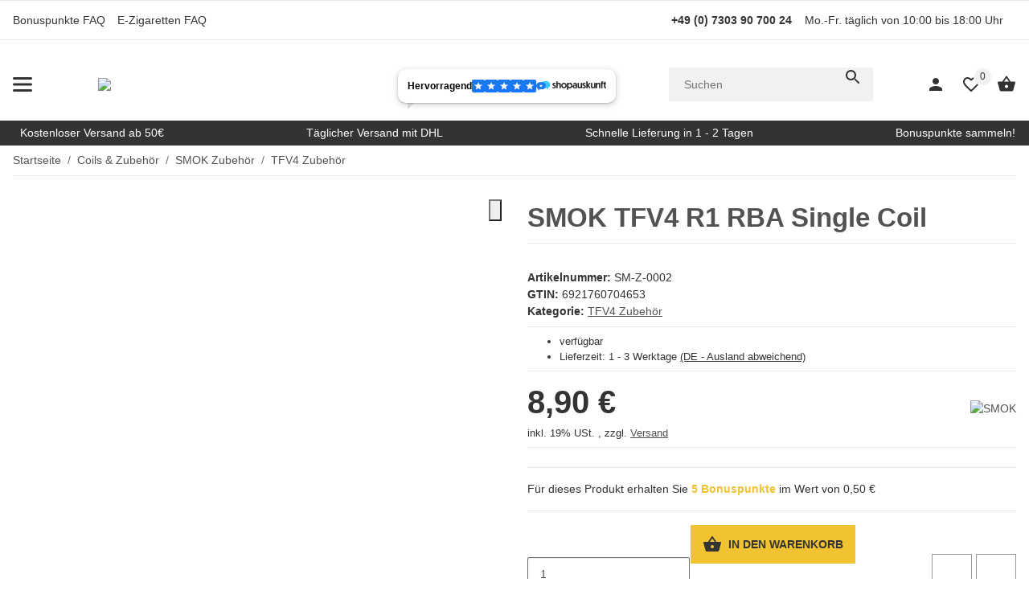

--- FILE ---
content_type: text/html; charset=UTF-8
request_url: https://widgets.shopvote.de/allvotes-v2.php?shopid=24593&type=4&lang=de
body_size: 593
content:
{"ratingvalue":4.89,"ratingword":"SEHR GUT","ratingcount":1676,"ratingname":"vapes.de","ratingurl":"https:\/\/vapes.de","criterianames":"","criteriavalues":"","starshtml":"","criteriacount":0,"sealcolor":"blue","lastvote":"30.12.2025","font_size":"14","y_correct":"5","mb_correct":"-2","reviewpage":"\/bewertung_vapes_de_24593.html","repHTML":"<div class=\"sv-rbadge-rb4fx-value\">4.89 \/ 5<\/div><div class=\"sv-rbadge-rb4fx-count\" style=\"font-size: 11px !important; margin-top: 4px; padding-left: 8px; padding-right: 8px; line-height: 13px;\">aus 1676 Bewertungen<br\/>bei: shopauskunft.de, shopvote.de<\/div>","repHTMLbottom":"<div class=\"sv-rbadge-rb4fxb-stars\"><div style=\"width: 173px; margin: auto;\"><div style=\"width:173px;background:url(https:\/\/img.shopvote.de\/stars-gray.png) 0 0 repeat-x;\">\n\t\t\t\t\t\t<div style=\"width: 98% ;height:36px;background:url(https:\/\/img.shopvote.de\/stars-gold.png) 0 0 repeat-x;\"><\/div>\n\t\t\t\t\t<\/div>\n\t\t\t\t<\/div><\/div><div class=\"sv-rbadge-rb4fxb-count\"><span class=\"sv-rbadge-rb4fxb-word\"><strong>SEHR GUT<\/strong><\/span> <span class=\"sv-rbadge-rb4fxb-value\">(4.89 \/ 5)<\/span><br>aus <span>1676<\/span> Bewertungen bei: shopauskunft.de, shopvote.de &#9432;<br\/><a href=\"https:\/\/www.shopvote.de\/verifizierung-von-bewertungen\" target=\"_blank\">Informationen zur Echtheit der Bewertungen<\/a><\/div><\/span><\/span>","responsive":1,"SDAutoCode":0,"calledtype":4,"flyoutcode":"1d24d2afa9","productReviews":null,"dataContent":"AllVotes"}